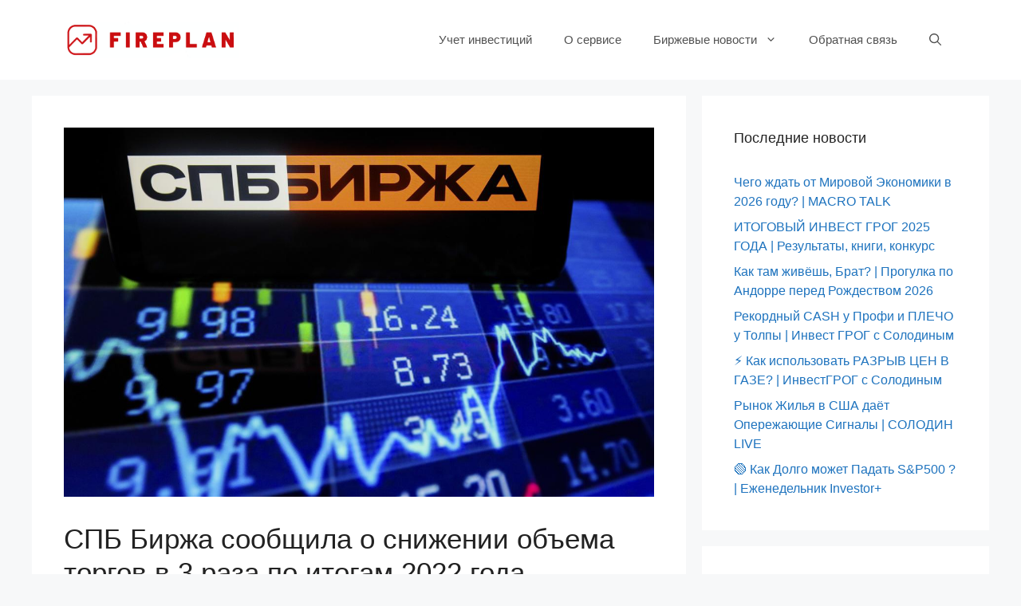

--- FILE ---
content_type: text/html; charset=UTF-8
request_url: https://fireplan.app/news/2023/01/spb-birzha-soobshhila-o-snizhenii-obema-torgov-v-3-raza-po-itogam-2022-goda/
body_size: 19661
content:
<!DOCTYPE html>
<html lang="ru-RU">
<head><meta charset="UTF-8"><script>if(navigator.userAgent.match(/MSIE|Internet Explorer/i)||navigator.userAgent.match(/Trident\/7\..*?rv:11/i)){var href=document.location.href;if(!href.match(/[?&]nowprocket/)){if(href.indexOf("?")==-1){if(href.indexOf("#")==-1){document.location.href=href+"?nowprocket=1"}else{document.location.href=href.replace("#","?nowprocket=1#")}}else{if(href.indexOf("#")==-1){document.location.href=href+"&nowprocket=1"}else{document.location.href=href.replace("#","&nowprocket=1#")}}}}</script><script>class RocketLazyLoadScripts{constructor(){this.v="1.2.4",this.triggerEvents=["keydown","mousedown","mousemove","touchmove","touchstart","touchend","wheel"],this.userEventHandler=this._triggerListener.bind(this),this.touchStartHandler=this._onTouchStart.bind(this),this.touchMoveHandler=this._onTouchMove.bind(this),this.touchEndHandler=this._onTouchEnd.bind(this),this.clickHandler=this._onClick.bind(this),this.interceptedClicks=[],window.addEventListener("pageshow",t=>{this.persisted=t.persisted}),window.addEventListener("DOMContentLoaded",()=>{this._preconnect3rdParties()}),this.delayedScripts={normal:[],async:[],defer:[]},this.trash=[],this.allJQueries=[]}_addUserInteractionListener(t){if(document.hidden){t._triggerListener();return}this.triggerEvents.forEach(e=>window.addEventListener(e,t.userEventHandler,{passive:!0})),window.addEventListener("touchstart",t.touchStartHandler,{passive:!0}),window.addEventListener("mousedown",t.touchStartHandler),document.addEventListener("visibilitychange",t.userEventHandler)}_removeUserInteractionListener(){this.triggerEvents.forEach(t=>window.removeEventListener(t,this.userEventHandler,{passive:!0})),document.removeEventListener("visibilitychange",this.userEventHandler)}_onTouchStart(t){"HTML"!==t.target.tagName&&(window.addEventListener("touchend",this.touchEndHandler),window.addEventListener("mouseup",this.touchEndHandler),window.addEventListener("touchmove",this.touchMoveHandler,{passive:!0}),window.addEventListener("mousemove",this.touchMoveHandler),t.target.addEventListener("click",this.clickHandler),this._renameDOMAttribute(t.target,"onclick","rocket-onclick"),this._pendingClickStarted())}_onTouchMove(t){window.removeEventListener("touchend",this.touchEndHandler),window.removeEventListener("mouseup",this.touchEndHandler),window.removeEventListener("touchmove",this.touchMoveHandler,{passive:!0}),window.removeEventListener("mousemove",this.touchMoveHandler),t.target.removeEventListener("click",this.clickHandler),this._renameDOMAttribute(t.target,"rocket-onclick","onclick"),this._pendingClickFinished()}_onTouchEnd(){window.removeEventListener("touchend",this.touchEndHandler),window.removeEventListener("mouseup",this.touchEndHandler),window.removeEventListener("touchmove",this.touchMoveHandler,{passive:!0}),window.removeEventListener("mousemove",this.touchMoveHandler)}_onClick(t){t.target.removeEventListener("click",this.clickHandler),this._renameDOMAttribute(t.target,"rocket-onclick","onclick"),this.interceptedClicks.push(t),t.preventDefault(),t.stopPropagation(),t.stopImmediatePropagation(),this._pendingClickFinished()}_replayClicks(){window.removeEventListener("touchstart",this.touchStartHandler,{passive:!0}),window.removeEventListener("mousedown",this.touchStartHandler),this.interceptedClicks.forEach(t=>{t.target.dispatchEvent(new MouseEvent("click",{view:t.view,bubbles:!0,cancelable:!0}))})}_waitForPendingClicks(){return new Promise(t=>{this._isClickPending?this._pendingClickFinished=t:t()})}_pendingClickStarted(){this._isClickPending=!0}_pendingClickFinished(){this._isClickPending=!1}_renameDOMAttribute(t,e,r){t.hasAttribute&&t.hasAttribute(e)&&(event.target.setAttribute(r,event.target.getAttribute(e)),event.target.removeAttribute(e))}_triggerListener(){this._removeUserInteractionListener(this),"loading"===document.readyState?document.addEventListener("DOMContentLoaded",this._loadEverythingNow.bind(this)):this._loadEverythingNow()}_preconnect3rdParties(){let t=[];document.querySelectorAll("script[type=rocketlazyloadscript][data-rocket-src]").forEach(e=>{let r=e.getAttribute("data-rocket-src");if(r&&0!==r.indexOf("data:")){0===r.indexOf("//")&&(r=location.protocol+r);try{let i=new URL(r).origin;i!==location.origin&&t.push({src:i,crossOrigin:e.crossOrigin||"module"===e.getAttribute("data-rocket-type")})}catch(n){}}}),t=[...new Map(t.map(t=>[JSON.stringify(t),t])).values()],this._batchInjectResourceHints(t,"preconnect")}async _loadEverythingNow(){this.lastBreath=Date.now(),this._delayEventListeners(),this._delayJQueryReady(this),this._handleDocumentWrite(),this._registerAllDelayedScripts(),this._preloadAllScripts(),await this._loadScriptsFromList(this.delayedScripts.normal),await this._loadScriptsFromList(this.delayedScripts.defer),await this._loadScriptsFromList(this.delayedScripts.async);try{await this._triggerDOMContentLoaded(),await this._pendingWebpackRequests(this),await this._triggerWindowLoad()}catch(t){console.error(t)}window.dispatchEvent(new Event("rocket-allScriptsLoaded")),this._waitForPendingClicks().then(()=>{this._replayClicks()}),this._emptyTrash()}_registerAllDelayedScripts(){document.querySelectorAll("script[type=rocketlazyloadscript]").forEach(t=>{t.hasAttribute("data-rocket-src")?t.hasAttribute("async")&&!1!==t.async?this.delayedScripts.async.push(t):t.hasAttribute("defer")&&!1!==t.defer||"module"===t.getAttribute("data-rocket-type")?this.delayedScripts.defer.push(t):this.delayedScripts.normal.push(t):this.delayedScripts.normal.push(t)})}async _transformScript(t){if(await this._littleBreath(),!0===t.noModule&&"noModule"in HTMLScriptElement.prototype){t.setAttribute("data-rocket-status","skipped");return}return new Promise(navigator.userAgent.indexOf("Firefox/")>0||""===navigator.vendor?e=>{let r=document.createElement("script");[...t.attributes].forEach(t=>{let e=t.nodeName;"type"!==e&&("data-rocket-type"===e&&(e="type"),"data-rocket-src"===e&&(e="src"),r.setAttribute(e,t.nodeValue))}),t.text&&(r.text=t.text),r.hasAttribute("src")?(r.addEventListener("load",e),r.addEventListener("error",e)):(r.text=t.text,e());try{t.parentNode.replaceChild(r,t)}catch(i){e()}}:e=>{function r(){t.setAttribute("data-rocket-status","failed"),e()}try{let i=t.getAttribute("data-rocket-type"),n=t.getAttribute("data-rocket-src");i?(t.type=i,t.removeAttribute("data-rocket-type")):t.removeAttribute("type"),t.addEventListener("load",function r(){t.setAttribute("data-rocket-status","executed"),e()}),t.addEventListener("error",r),n?(t.removeAttribute("data-rocket-src"),t.src=n):t.src="data:text/javascript;base64,"+window.btoa(unescape(encodeURIComponent(t.text)))}catch(s){r()}})}async _loadScriptsFromList(t){let e=t.shift();return e&&e.isConnected?(await this._transformScript(e),this._loadScriptsFromList(t)):Promise.resolve()}_preloadAllScripts(){this._batchInjectResourceHints([...this.delayedScripts.normal,...this.delayedScripts.defer,...this.delayedScripts.async],"preload")}_batchInjectResourceHints(t,e){var r=document.createDocumentFragment();t.forEach(t=>{let i=t.getAttribute&&t.getAttribute("data-rocket-src")||t.src;if(i){let n=document.createElement("link");n.href=i,n.rel=e,"preconnect"!==e&&(n.as="script"),t.getAttribute&&"module"===t.getAttribute("data-rocket-type")&&(n.crossOrigin=!0),t.crossOrigin&&(n.crossOrigin=t.crossOrigin),t.integrity&&(n.integrity=t.integrity),r.appendChild(n),this.trash.push(n)}}),document.head.appendChild(r)}_delayEventListeners(){let t={};function e(e,r){!function e(r){!t[r]&&(t[r]={originalFunctions:{add:r.addEventListener,remove:r.removeEventListener},eventsToRewrite:[]},r.addEventListener=function(){arguments[0]=i(arguments[0]),t[r].originalFunctions.add.apply(r,arguments)},r.removeEventListener=function(){arguments[0]=i(arguments[0]),t[r].originalFunctions.remove.apply(r,arguments)});function i(e){return t[r].eventsToRewrite.indexOf(e)>=0?"rocket-"+e:e}}(e),t[e].eventsToRewrite.push(r)}function r(t,e){let r=t[e];Object.defineProperty(t,e,{get:()=>r||function(){},set(i){t["rocket"+e]=r=i}})}e(document,"DOMContentLoaded"),e(window,"DOMContentLoaded"),e(window,"load"),e(window,"pageshow"),e(document,"readystatechange"),r(document,"onreadystatechange"),r(window,"onload"),r(window,"onpageshow")}_delayJQueryReady(t){let e;function r(t){return t.split(" ").map(t=>"load"===t||0===t.indexOf("load.")?"rocket-jquery-load":t).join(" ")}function i(i){if(i&&i.fn&&!t.allJQueries.includes(i)){i.fn.ready=i.fn.init.prototype.ready=function(e){return t.domReadyFired?e.bind(document)(i):document.addEventListener("rocket-DOMContentLoaded",()=>e.bind(document)(i)),i([])};let n=i.fn.on;i.fn.on=i.fn.init.prototype.on=function(){return this[0]===window&&("string"==typeof arguments[0]||arguments[0]instanceof String?arguments[0]=r(arguments[0]):"object"==typeof arguments[0]&&Object.keys(arguments[0]).forEach(t=>{let e=arguments[0][t];delete arguments[0][t],arguments[0][r(t)]=e})),n.apply(this,arguments),this},t.allJQueries.push(i)}e=i}i(window.jQuery),Object.defineProperty(window,"jQuery",{get:()=>e,set(t){i(t)}})}async _pendingWebpackRequests(t){let e=document.querySelector("script[data-webpack]");async function r(){return new Promise(t=>{e.addEventListener("load",t),e.addEventListener("error",t)})}e&&(await r(),await t._requestAnimFrame(),await t._pendingWebpackRequests(t))}async _triggerDOMContentLoaded(){this.domReadyFired=!0,await this._littleBreath(),document.dispatchEvent(new Event("rocket-DOMContentLoaded")),await this._littleBreath(),window.dispatchEvent(new Event("rocket-DOMContentLoaded")),await this._littleBreath(),document.dispatchEvent(new Event("rocket-readystatechange")),await this._littleBreath(),document.rocketonreadystatechange&&document.rocketonreadystatechange()}async _triggerWindowLoad(){await this._littleBreath(),window.dispatchEvent(new Event("rocket-load")),await this._littleBreath(),window.rocketonload&&window.rocketonload(),await this._littleBreath(),this.allJQueries.forEach(t=>t(window).trigger("rocket-jquery-load")),await this._littleBreath();let t=new Event("rocket-pageshow");t.persisted=this.persisted,window.dispatchEvent(t),await this._littleBreath(),window.rocketonpageshow&&window.rocketonpageshow({persisted:this.persisted})}_handleDocumentWrite(){let t=new Map;document.write=document.writeln=function(e){let r=document.currentScript;r||console.error("WPRocket unable to document.write this: "+e);let i=document.createRange(),n=r.parentElement,s=t.get(r);void 0===s&&(s=r.nextSibling,t.set(r,s));let a=document.createDocumentFragment();i.setStart(a,0),a.appendChild(i.createContextualFragment(e)),n.insertBefore(a,s)}}async _littleBreath(){Date.now()-this.lastBreath>45&&(await this._requestAnimFrame(),this.lastBreath=Date.now())}async _requestAnimFrame(){return document.hidden?new Promise(t=>setTimeout(t)):new Promise(t=>requestAnimationFrame(t))}_emptyTrash(){this.trash.forEach(t=>t.remove())}static run(){let t=new RocketLazyLoadScripts;t._addUserInteractionListener(t)}}RocketLazyLoadScripts.run();</script>
	
	<title>СПБ Биржа сообщила о снижении объема торгов в 3 раза по итогам 2022 года - Fireplan</title>
<meta name="viewport" content="width=device-width, initial-scale=1">
<!-- The SEO Framework Создано Сибрэ Вайэр -->
<meta name="robots" content="max-snippet:-1,max-image-preview:standard,max-video-preview:-1" />
<link rel="canonical" href="https://fireplan.app/news/2023/01/spb-birzha-soobshhila-o-snizhenii-obema-torgov-v-3-raza-po-itogam-2022-goda/" />
<meta property="og:type" content="article" />
<meta property="og:locale" content="ru_RU" />
<meta property="og:site_name" content="Fireplan" />
<meta property="og:title" content="СПБ Биржа сообщила о снижении объема торгов в 3 раза по итогам 2022 года" />
<meta property="og:url" content="https://fireplan.app/news/2023/01/spb-birzha-soobshhila-o-snizhenii-obema-torgov-v-3-raza-po-itogam-2022-goda/" />
<meta property="og:image" content="https://fireplan.app/wp-content/uploads/2023/01/756724120342550.jpg" />
<meta property="og:image:width" content="1200" />
<meta property="og:image:height" content="750" />
<meta property="og:image:alt" content="Фото: Максим Стулов / Ведомости / ТАСС" />
<meta property="article:published_time" content="2023-01-16T04:25:52+00:00" />
<meta property="article:modified_time" content="2023-01-16T04:25:52+00:00" />
<meta name="twitter:card" content="summary_large_image" />
<meta name="twitter:title" content="СПБ Биржа сообщила о снижении объема торгов в 3 раза по итогам 2022 года" />
<meta name="twitter:image" content="https://fireplan.app/wp-content/uploads/2023/01/756724120342550.jpg" />
<meta name="twitter:image:alt" content="Фото: Максим Стулов / Ведомости / ТАСС" />
<script type="application/ld+json">{"@context":"https://schema.org","@graph":[{"@type":"WebSite","@id":"https://fireplan.app/#/schema/WebSite","url":"https://fireplan.app/","name":"Fireplan","description":"Бесплатный учет инвестиций","inLanguage":"ru-RU","potentialAction":{"@type":"SearchAction","target":{"@type":"EntryPoint","urlTemplate":"https://fireplan.app/search/{search_term_string}/"},"query-input":"required name=search_term_string"},"publisher":{"@type":"Organization","@id":"https://fireplan.app/#/schema/Organization","name":"Fireplan","url":"https://fireplan.app/","logo":{"@type":"ImageObject","url":"https://fireplan.app/wp-content/uploads/2020/10/logo-proposals-logomaster_-online-logo-maker-for-your-new-business-2020-10-22-22-49-59.png","contentUrl":"https://fireplan.app/wp-content/uploads/2020/10/logo-proposals-logomaster_-online-logo-maker-for-your-new-business-2020-10-22-22-49-59.png","width":633,"height":130}}},{"@type":"WebPage","@id":"https://fireplan.app/news/2023/01/spb-birzha-soobshhila-o-snizhenii-obema-torgov-v-3-raza-po-itogam-2022-goda/","url":"https://fireplan.app/news/2023/01/spb-birzha-soobshhila-o-snizhenii-obema-torgov-v-3-raza-po-itogam-2022-goda/","name":"СПБ Биржа сообщила о снижении объема торгов в 3 раза по итогам 2022 года - Fireplan","inLanguage":"ru-RU","isPartOf":{"@id":"https://fireplan.app/#/schema/WebSite"},"breadcrumb":{"@type":"BreadcrumbList","@id":"https://fireplan.app/#/schema/BreadcrumbList","itemListElement":[{"@type":"ListItem","position":1,"item":"https://fireplan.app/","name":"Fireplan"},{"@type":"ListItem","position":2,"item":"https://fireplan.app/news/category/birzhevye-novosti/","name":"Все биржевые новости в одном месте, агрегатор финансовых новостей"},{"@type":"ListItem","position":3,"name":"СПБ Биржа сообщила о снижении объема торгов в 3 раза по итогам 2022 года"}]},"potentialAction":{"@type":"ReadAction","target":"https://fireplan.app/news/2023/01/spb-birzha-soobshhila-o-snizhenii-obema-torgov-v-3-raza-po-itogam-2022-goda/"},"datePublished":"2023-01-16T04:25:52+00:00","dateModified":"2023-01-16T04:25:52+00:00","author":{"@type":"Person","@id":"https://fireplan.app/#/schema/Person/ad8dc8a7512dc3d866df0822c828a2ed","name":"fireadmin"}}]}</script>
<!-- / The SEO Framework Создано Сибрэ Вайэр | 24.17ms meta | 0.42ms boot -->


<link rel="alternate" type="application/rss+xml" title="Fireplan &raquo; Лента" href="https://fireplan.app/feed/" />
<link rel="alternate" type="application/rss+xml" title="Fireplan &raquo; Лента комментариев" href="https://fireplan.app/comments/feed/" />
<link rel="alternate" type="application/rss+xml" title="Fireplan &raquo; Лента комментариев к &laquo;СПБ Биржа сообщила о снижении объема торгов в 3 раза по итогам 2022 года&raquo;" href="https://fireplan.app/news/2023/01/spb-birzha-soobshhila-o-snizhenii-obema-torgov-v-3-raza-po-itogam-2022-goda/feed/" />
<style>
img.wp-smiley,
img.emoji {
	display: inline !important;
	border: none !important;
	box-shadow: none !important;
	height: 1em !important;
	width: 1em !important;
	margin: 0 0.07em !important;
	vertical-align: -0.1em !important;
	background: none !important;
	padding: 0 !important;
}
</style>
	<link rel='stylesheet' id='wp-block-library-css' href='https://fireplan.app/wp-includes/css/dist/block-library/style.min.css?ver=6.2.8' media='all' />
<link rel='stylesheet' id='classic-theme-styles-css' href='https://fireplan.app/wp-includes/css/classic-themes.min.css?ver=6.2.8' media='all' />
<style id='global-styles-inline-css'>
body{--wp--preset--color--black: #000000;--wp--preset--color--cyan-bluish-gray: #abb8c3;--wp--preset--color--white: #ffffff;--wp--preset--color--pale-pink: #f78da7;--wp--preset--color--vivid-red: #cf2e2e;--wp--preset--color--luminous-vivid-orange: #ff6900;--wp--preset--color--luminous-vivid-amber: #fcb900;--wp--preset--color--light-green-cyan: #7bdcb5;--wp--preset--color--vivid-green-cyan: #00d084;--wp--preset--color--pale-cyan-blue: #8ed1fc;--wp--preset--color--vivid-cyan-blue: #0693e3;--wp--preset--color--vivid-purple: #9b51e0;--wp--preset--color--contrast: var(--contrast);--wp--preset--color--contrast-2: var(--contrast-2);--wp--preset--color--contrast-3: var(--contrast-3);--wp--preset--color--base: var(--base);--wp--preset--color--base-2: var(--base-2);--wp--preset--color--base-3: var(--base-3);--wp--preset--color--accent: var(--accent);--wp--preset--gradient--vivid-cyan-blue-to-vivid-purple: linear-gradient(135deg,rgba(6,147,227,1) 0%,rgb(155,81,224) 100%);--wp--preset--gradient--light-green-cyan-to-vivid-green-cyan: linear-gradient(135deg,rgb(122,220,180) 0%,rgb(0,208,130) 100%);--wp--preset--gradient--luminous-vivid-amber-to-luminous-vivid-orange: linear-gradient(135deg,rgba(252,185,0,1) 0%,rgba(255,105,0,1) 100%);--wp--preset--gradient--luminous-vivid-orange-to-vivid-red: linear-gradient(135deg,rgba(255,105,0,1) 0%,rgb(207,46,46) 100%);--wp--preset--gradient--very-light-gray-to-cyan-bluish-gray: linear-gradient(135deg,rgb(238,238,238) 0%,rgb(169,184,195) 100%);--wp--preset--gradient--cool-to-warm-spectrum: linear-gradient(135deg,rgb(74,234,220) 0%,rgb(151,120,209) 20%,rgb(207,42,186) 40%,rgb(238,44,130) 60%,rgb(251,105,98) 80%,rgb(254,248,76) 100%);--wp--preset--gradient--blush-light-purple: linear-gradient(135deg,rgb(255,206,236) 0%,rgb(152,150,240) 100%);--wp--preset--gradient--blush-bordeaux: linear-gradient(135deg,rgb(254,205,165) 0%,rgb(254,45,45) 50%,rgb(107,0,62) 100%);--wp--preset--gradient--luminous-dusk: linear-gradient(135deg,rgb(255,203,112) 0%,rgb(199,81,192) 50%,rgb(65,88,208) 100%);--wp--preset--gradient--pale-ocean: linear-gradient(135deg,rgb(255,245,203) 0%,rgb(182,227,212) 50%,rgb(51,167,181) 100%);--wp--preset--gradient--electric-grass: linear-gradient(135deg,rgb(202,248,128) 0%,rgb(113,206,126) 100%);--wp--preset--gradient--midnight: linear-gradient(135deg,rgb(2,3,129) 0%,rgb(40,116,252) 100%);--wp--preset--duotone--dark-grayscale: url('#wp-duotone-dark-grayscale');--wp--preset--duotone--grayscale: url('#wp-duotone-grayscale');--wp--preset--duotone--purple-yellow: url('#wp-duotone-purple-yellow');--wp--preset--duotone--blue-red: url('#wp-duotone-blue-red');--wp--preset--duotone--midnight: url('#wp-duotone-midnight');--wp--preset--duotone--magenta-yellow: url('#wp-duotone-magenta-yellow');--wp--preset--duotone--purple-green: url('#wp-duotone-purple-green');--wp--preset--duotone--blue-orange: url('#wp-duotone-blue-orange');--wp--preset--font-size--small: 13px;--wp--preset--font-size--medium: 20px;--wp--preset--font-size--large: 36px;--wp--preset--font-size--x-large: 42px;--wp--preset--spacing--20: 0.44rem;--wp--preset--spacing--30: 0.67rem;--wp--preset--spacing--40: 1rem;--wp--preset--spacing--50: 1.5rem;--wp--preset--spacing--60: 2.25rem;--wp--preset--spacing--70: 3.38rem;--wp--preset--spacing--80: 5.06rem;--wp--preset--shadow--natural: 6px 6px 9px rgba(0, 0, 0, 0.2);--wp--preset--shadow--deep: 12px 12px 50px rgba(0, 0, 0, 0.4);--wp--preset--shadow--sharp: 6px 6px 0px rgba(0, 0, 0, 0.2);--wp--preset--shadow--outlined: 6px 6px 0px -3px rgba(255, 255, 255, 1), 6px 6px rgba(0, 0, 0, 1);--wp--preset--shadow--crisp: 6px 6px 0px rgba(0, 0, 0, 1);}:where(.is-layout-flex){gap: 0.5em;}body .is-layout-flow > .alignleft{float: left;margin-inline-start: 0;margin-inline-end: 2em;}body .is-layout-flow > .alignright{float: right;margin-inline-start: 2em;margin-inline-end: 0;}body .is-layout-flow > .aligncenter{margin-left: auto !important;margin-right: auto !important;}body .is-layout-constrained > .alignleft{float: left;margin-inline-start: 0;margin-inline-end: 2em;}body .is-layout-constrained > .alignright{float: right;margin-inline-start: 2em;margin-inline-end: 0;}body .is-layout-constrained > .aligncenter{margin-left: auto !important;margin-right: auto !important;}body .is-layout-constrained > :where(:not(.alignleft):not(.alignright):not(.alignfull)){max-width: var(--wp--style--global--content-size);margin-left: auto !important;margin-right: auto !important;}body .is-layout-constrained > .alignwide{max-width: var(--wp--style--global--wide-size);}body .is-layout-flex{display: flex;}body .is-layout-flex{flex-wrap: wrap;align-items: center;}body .is-layout-flex > *{margin: 0;}:where(.wp-block-columns.is-layout-flex){gap: 2em;}.has-black-color{color: var(--wp--preset--color--black) !important;}.has-cyan-bluish-gray-color{color: var(--wp--preset--color--cyan-bluish-gray) !important;}.has-white-color{color: var(--wp--preset--color--white) !important;}.has-pale-pink-color{color: var(--wp--preset--color--pale-pink) !important;}.has-vivid-red-color{color: var(--wp--preset--color--vivid-red) !important;}.has-luminous-vivid-orange-color{color: var(--wp--preset--color--luminous-vivid-orange) !important;}.has-luminous-vivid-amber-color{color: var(--wp--preset--color--luminous-vivid-amber) !important;}.has-light-green-cyan-color{color: var(--wp--preset--color--light-green-cyan) !important;}.has-vivid-green-cyan-color{color: var(--wp--preset--color--vivid-green-cyan) !important;}.has-pale-cyan-blue-color{color: var(--wp--preset--color--pale-cyan-blue) !important;}.has-vivid-cyan-blue-color{color: var(--wp--preset--color--vivid-cyan-blue) !important;}.has-vivid-purple-color{color: var(--wp--preset--color--vivid-purple) !important;}.has-black-background-color{background-color: var(--wp--preset--color--black) !important;}.has-cyan-bluish-gray-background-color{background-color: var(--wp--preset--color--cyan-bluish-gray) !important;}.has-white-background-color{background-color: var(--wp--preset--color--white) !important;}.has-pale-pink-background-color{background-color: var(--wp--preset--color--pale-pink) !important;}.has-vivid-red-background-color{background-color: var(--wp--preset--color--vivid-red) !important;}.has-luminous-vivid-orange-background-color{background-color: var(--wp--preset--color--luminous-vivid-orange) !important;}.has-luminous-vivid-amber-background-color{background-color: var(--wp--preset--color--luminous-vivid-amber) !important;}.has-light-green-cyan-background-color{background-color: var(--wp--preset--color--light-green-cyan) !important;}.has-vivid-green-cyan-background-color{background-color: var(--wp--preset--color--vivid-green-cyan) !important;}.has-pale-cyan-blue-background-color{background-color: var(--wp--preset--color--pale-cyan-blue) !important;}.has-vivid-cyan-blue-background-color{background-color: var(--wp--preset--color--vivid-cyan-blue) !important;}.has-vivid-purple-background-color{background-color: var(--wp--preset--color--vivid-purple) !important;}.has-black-border-color{border-color: var(--wp--preset--color--black) !important;}.has-cyan-bluish-gray-border-color{border-color: var(--wp--preset--color--cyan-bluish-gray) !important;}.has-white-border-color{border-color: var(--wp--preset--color--white) !important;}.has-pale-pink-border-color{border-color: var(--wp--preset--color--pale-pink) !important;}.has-vivid-red-border-color{border-color: var(--wp--preset--color--vivid-red) !important;}.has-luminous-vivid-orange-border-color{border-color: var(--wp--preset--color--luminous-vivid-orange) !important;}.has-luminous-vivid-amber-border-color{border-color: var(--wp--preset--color--luminous-vivid-amber) !important;}.has-light-green-cyan-border-color{border-color: var(--wp--preset--color--light-green-cyan) !important;}.has-vivid-green-cyan-border-color{border-color: var(--wp--preset--color--vivid-green-cyan) !important;}.has-pale-cyan-blue-border-color{border-color: var(--wp--preset--color--pale-cyan-blue) !important;}.has-vivid-cyan-blue-border-color{border-color: var(--wp--preset--color--vivid-cyan-blue) !important;}.has-vivid-purple-border-color{border-color: var(--wp--preset--color--vivid-purple) !important;}.has-vivid-cyan-blue-to-vivid-purple-gradient-background{background: var(--wp--preset--gradient--vivid-cyan-blue-to-vivid-purple) !important;}.has-light-green-cyan-to-vivid-green-cyan-gradient-background{background: var(--wp--preset--gradient--light-green-cyan-to-vivid-green-cyan) !important;}.has-luminous-vivid-amber-to-luminous-vivid-orange-gradient-background{background: var(--wp--preset--gradient--luminous-vivid-amber-to-luminous-vivid-orange) !important;}.has-luminous-vivid-orange-to-vivid-red-gradient-background{background: var(--wp--preset--gradient--luminous-vivid-orange-to-vivid-red) !important;}.has-very-light-gray-to-cyan-bluish-gray-gradient-background{background: var(--wp--preset--gradient--very-light-gray-to-cyan-bluish-gray) !important;}.has-cool-to-warm-spectrum-gradient-background{background: var(--wp--preset--gradient--cool-to-warm-spectrum) !important;}.has-blush-light-purple-gradient-background{background: var(--wp--preset--gradient--blush-light-purple) !important;}.has-blush-bordeaux-gradient-background{background: var(--wp--preset--gradient--blush-bordeaux) !important;}.has-luminous-dusk-gradient-background{background: var(--wp--preset--gradient--luminous-dusk) !important;}.has-pale-ocean-gradient-background{background: var(--wp--preset--gradient--pale-ocean) !important;}.has-electric-grass-gradient-background{background: var(--wp--preset--gradient--electric-grass) !important;}.has-midnight-gradient-background{background: var(--wp--preset--gradient--midnight) !important;}.has-small-font-size{font-size: var(--wp--preset--font-size--small) !important;}.has-medium-font-size{font-size: var(--wp--preset--font-size--medium) !important;}.has-large-font-size{font-size: var(--wp--preset--font-size--large) !important;}.has-x-large-font-size{font-size: var(--wp--preset--font-size--x-large) !important;}
.wp-block-navigation a:where(:not(.wp-element-button)){color: inherit;}
:where(.wp-block-columns.is-layout-flex){gap: 2em;}
.wp-block-pullquote{font-size: 1.5em;line-height: 1.6;}
</style>
<link rel='stylesheet' id='mihdan-lite-youtube-embed-css' href='https://fireplan.app/wp-content/plugins/mihdan-lite-youtube-embed/assets/dist/css/frontend.css?ver=1.6.11' media='all' />
<link rel='stylesheet' id='spt-plugin-style-css' href='https://fireplan.app/wp-content/plugins/stock-portfolio-tracker/assets/dist/scheme-blue.css?ver=1.1.0' media='all' />
<link rel='stylesheet' id='yvtwp-frontend-css' href='https://fireplan.app/wp-content/plugins/youtube-videos-to-wordpress-posts/resources/css/yvtwp-frontend.css?ver=6.2.8' media='all' />
<link rel='stylesheet' id='fireplan-css-css' href='https://fireplan.app/wp-content/themes/fireplan/assets/css/build.min.css?ver=1605552229' media='all' />
<link rel='stylesheet' id='generate-comments-css' href='https://fireplan.app/wp-content/themes/generatepress/assets/css/components/comments.min.css?ver=3.3.1' media='all' />
<link rel='stylesheet' id='generate-style-css' href='https://fireplan.app/wp-content/themes/generatepress/assets/css/main.min.css?ver=3.3.1' media='all' />
<style id='generate-style-inline-css'>
@media (max-width:768px){}
.is-right-sidebar{width:30%;}.is-left-sidebar{width:30%;}.site-content .content-area{width:70%;}@media (max-width: 768px){.main-navigation .menu-toggle,.sidebar-nav-mobile:not(#sticky-placeholder){display:block;}.main-navigation ul,.gen-sidebar-nav,.main-navigation:not(.slideout-navigation):not(.toggled) .main-nav > ul,.has-inline-mobile-toggle #site-navigation .inside-navigation > *:not(.navigation-search):not(.main-nav){display:none;}.nav-align-right .inside-navigation,.nav-align-center .inside-navigation{justify-content:space-between;}.has-inline-mobile-toggle .mobile-menu-control-wrapper{display:flex;flex-wrap:wrap;}.has-inline-mobile-toggle .inside-header{flex-direction:row;text-align:left;flex-wrap:wrap;}.has-inline-mobile-toggle .header-widget,.has-inline-mobile-toggle #site-navigation{flex-basis:100%;}.nav-float-left .has-inline-mobile-toggle #site-navigation{order:10;}}
</style>
<link rel='stylesheet' id='generatepress-dynamic-css' href='https://fireplan.app/wp-content/uploads/generatepress/style.min.css?ver=1699127105' media='all' />
<link rel='stylesheet' id='generate-child-css' href='https://fireplan.app/wp-content/themes/fireplan/style.css?ver=1605551466' media='all' />
<link rel='stylesheet' id='generate-blog-css' href='https://fireplan.app/wp-content/plugins/gp-premium/blog/functions/css/style.min.css?ver=2.3.2' media='all' />
<link rel='stylesheet' id='generate-navigation-branding-css' href='https://fireplan.app/wp-content/plugins/gp-premium/menu-plus/functions/css/navigation-branding-flex.min.css?ver=2.3.2' media='all' />
<style id='generate-navigation-branding-inline-css'>
.main-navigation.has-branding .inside-navigation.grid-container, .main-navigation.has-branding.grid-container .inside-navigation:not(.grid-container){padding:0px 40px 0px 40px;}.main-navigation.has-branding:not(.grid-container) .inside-navigation:not(.grid-container) .navigation-branding{margin-left:10px;}.main-navigation .sticky-navigation-logo, .main-navigation.navigation-stick .site-logo:not(.mobile-header-logo){display:none;}.main-navigation.navigation-stick .sticky-navigation-logo{display:block;}.navigation-branding img, .site-logo.mobile-header-logo img{height:60px;width:auto;}.navigation-branding .main-title{line-height:60px;}@media (max-width: 768px){.main-navigation.has-branding.nav-align-center .menu-bar-items, .main-navigation.has-sticky-branding.navigation-stick.nav-align-center .menu-bar-items{margin-left:auto;}.navigation-branding{margin-right:auto;margin-left:10px;}.navigation-branding .main-title, .mobile-header-navigation .site-logo{margin-left:10px;}.main-navigation.has-branding .inside-navigation.grid-container{padding:0px;}}
</style>
<script type="rocketlazyloadscript" data-rocket-src='https://fireplan.app/wp-includes/js/jquery/jquery.min.js?ver=3.6.4' id='jquery-core-js'></script>
<link rel="https://api.w.org/" href="https://fireplan.app/wp-json/" /><link rel="alternate" type="application/json" href="https://fireplan.app/wp-json/wp/v2/posts/323866" /><link rel="EditURI" type="application/rsd+xml" title="RSD" href="https://fireplan.app/xmlrpc.php?rsd" />
<link rel="wlwmanifest" type="application/wlwmanifest+xml" href="https://fireplan.app/wp-includes/wlwmanifest.xml" />
<link rel="alternate" type="application/json+oembed" href="https://fireplan.app/wp-json/oembed/1.0/embed?url=https%3A%2F%2Ffireplan.app%2Fnews%2F2023%2F01%2Fspb-birzha-soobshhila-o-snizhenii-obema-torgov-v-3-raza-po-itogam-2022-goda%2F" />
<link rel="alternate" type="text/xml+oembed" href="https://fireplan.app/wp-json/oembed/1.0/embed?url=https%3A%2F%2Ffireplan.app%2Fnews%2F2023%2F01%2Fspb-birzha-soobshhila-o-snizhenii-obema-torgov-v-3-raza-po-itogam-2022-goda%2F&#038;format=xml" />
<link rel="pingback" href="https://fireplan.app/xmlrpc.php">
<link rel="icon" href="https://fireplan.app/wp-content/uploads/2020/10/logo-proposals-logomaster_-online-logo-maker-for-your-new-business-2020-10-22-22-49-59-2.png" sizes="32x32" />
<link rel="icon" href="https://fireplan.app/wp-content/uploads/2020/10/logo-proposals-logomaster_-online-logo-maker-for-your-new-business-2020-10-22-22-49-59-2.png" sizes="192x192" />
<link rel="apple-touch-icon" href="https://fireplan.app/wp-content/uploads/2020/10/logo-proposals-logomaster_-online-logo-maker-for-your-new-business-2020-10-22-22-49-59-2.png" />
<meta name="msapplication-TileImage" content="https://fireplan.app/wp-content/uploads/2020/10/logo-proposals-logomaster_-online-logo-maker-for-your-new-business-2020-10-22-22-49-59-2.png" />
</head>

<body class="post-template-default single single-post postid-323866 single-format-standard wp-custom-logo wp-embed-responsive post-image-above-header post-image-aligned-center sticky-menu-slide sticky-enabled both-sticky-menu right-sidebar nav-float-right separate-containers nav-search-enabled header-aligned-left dropdown-hover featured-image-active" itemtype="https://schema.org/Blog" itemscope>

	<svg xmlns="http://www.w3.org/2000/svg" viewBox="0 0 0 0" width="0" height="0" focusable="false" role="none" style="visibility: hidden; position: absolute; left: -9999px; overflow: hidden;" ><defs><filter id="wp-duotone-dark-grayscale"><feColorMatrix color-interpolation-filters="sRGB" type="matrix" values=" .299 .587 .114 0 0 .299 .587 .114 0 0 .299 .587 .114 0 0 .299 .587 .114 0 0 " /><feComponentTransfer color-interpolation-filters="sRGB" ><feFuncR type="table" tableValues="0 0.49803921568627" /><feFuncG type="table" tableValues="0 0.49803921568627" /><feFuncB type="table" tableValues="0 0.49803921568627" /><feFuncA type="table" tableValues="1 1" /></feComponentTransfer><feComposite in2="SourceGraphic" operator="in" /></filter></defs></svg><svg xmlns="http://www.w3.org/2000/svg" viewBox="0 0 0 0" width="0" height="0" focusable="false" role="none" style="visibility: hidden; position: absolute; left: -9999px; overflow: hidden;" ><defs><filter id="wp-duotone-grayscale"><feColorMatrix color-interpolation-filters="sRGB" type="matrix" values=" .299 .587 .114 0 0 .299 .587 .114 0 0 .299 .587 .114 0 0 .299 .587 .114 0 0 " /><feComponentTransfer color-interpolation-filters="sRGB" ><feFuncR type="table" tableValues="0 1" /><feFuncG type="table" tableValues="0 1" /><feFuncB type="table" tableValues="0 1" /><feFuncA type="table" tableValues="1 1" /></feComponentTransfer><feComposite in2="SourceGraphic" operator="in" /></filter></defs></svg><svg xmlns="http://www.w3.org/2000/svg" viewBox="0 0 0 0" width="0" height="0" focusable="false" role="none" style="visibility: hidden; position: absolute; left: -9999px; overflow: hidden;" ><defs><filter id="wp-duotone-purple-yellow"><feColorMatrix color-interpolation-filters="sRGB" type="matrix" values=" .299 .587 .114 0 0 .299 .587 .114 0 0 .299 .587 .114 0 0 .299 .587 .114 0 0 " /><feComponentTransfer color-interpolation-filters="sRGB" ><feFuncR type="table" tableValues="0.54901960784314 0.98823529411765" /><feFuncG type="table" tableValues="0 1" /><feFuncB type="table" tableValues="0.71764705882353 0.25490196078431" /><feFuncA type="table" tableValues="1 1" /></feComponentTransfer><feComposite in2="SourceGraphic" operator="in" /></filter></defs></svg><svg xmlns="http://www.w3.org/2000/svg" viewBox="0 0 0 0" width="0" height="0" focusable="false" role="none" style="visibility: hidden; position: absolute; left: -9999px; overflow: hidden;" ><defs><filter id="wp-duotone-blue-red"><feColorMatrix color-interpolation-filters="sRGB" type="matrix" values=" .299 .587 .114 0 0 .299 .587 .114 0 0 .299 .587 .114 0 0 .299 .587 .114 0 0 " /><feComponentTransfer color-interpolation-filters="sRGB" ><feFuncR type="table" tableValues="0 1" /><feFuncG type="table" tableValues="0 0.27843137254902" /><feFuncB type="table" tableValues="0.5921568627451 0.27843137254902" /><feFuncA type="table" tableValues="1 1" /></feComponentTransfer><feComposite in2="SourceGraphic" operator="in" /></filter></defs></svg><svg xmlns="http://www.w3.org/2000/svg" viewBox="0 0 0 0" width="0" height="0" focusable="false" role="none" style="visibility: hidden; position: absolute; left: -9999px; overflow: hidden;" ><defs><filter id="wp-duotone-midnight"><feColorMatrix color-interpolation-filters="sRGB" type="matrix" values=" .299 .587 .114 0 0 .299 .587 .114 0 0 .299 .587 .114 0 0 .299 .587 .114 0 0 " /><feComponentTransfer color-interpolation-filters="sRGB" ><feFuncR type="table" tableValues="0 0" /><feFuncG type="table" tableValues="0 0.64705882352941" /><feFuncB type="table" tableValues="0 1" /><feFuncA type="table" tableValues="1 1" /></feComponentTransfer><feComposite in2="SourceGraphic" operator="in" /></filter></defs></svg><svg xmlns="http://www.w3.org/2000/svg" viewBox="0 0 0 0" width="0" height="0" focusable="false" role="none" style="visibility: hidden; position: absolute; left: -9999px; overflow: hidden;" ><defs><filter id="wp-duotone-magenta-yellow"><feColorMatrix color-interpolation-filters="sRGB" type="matrix" values=" .299 .587 .114 0 0 .299 .587 .114 0 0 .299 .587 .114 0 0 .299 .587 .114 0 0 " /><feComponentTransfer color-interpolation-filters="sRGB" ><feFuncR type="table" tableValues="0.78039215686275 1" /><feFuncG type="table" tableValues="0 0.94901960784314" /><feFuncB type="table" tableValues="0.35294117647059 0.47058823529412" /><feFuncA type="table" tableValues="1 1" /></feComponentTransfer><feComposite in2="SourceGraphic" operator="in" /></filter></defs></svg><svg xmlns="http://www.w3.org/2000/svg" viewBox="0 0 0 0" width="0" height="0" focusable="false" role="none" style="visibility: hidden; position: absolute; left: -9999px; overflow: hidden;" ><defs><filter id="wp-duotone-purple-green"><feColorMatrix color-interpolation-filters="sRGB" type="matrix" values=" .299 .587 .114 0 0 .299 .587 .114 0 0 .299 .587 .114 0 0 .299 .587 .114 0 0 " /><feComponentTransfer color-interpolation-filters="sRGB" ><feFuncR type="table" tableValues="0.65098039215686 0.40392156862745" /><feFuncG type="table" tableValues="0 1" /><feFuncB type="table" tableValues="0.44705882352941 0.4" /><feFuncA type="table" tableValues="1 1" /></feComponentTransfer><feComposite in2="SourceGraphic" operator="in" /></filter></defs></svg><svg xmlns="http://www.w3.org/2000/svg" viewBox="0 0 0 0" width="0" height="0" focusable="false" role="none" style="visibility: hidden; position: absolute; left: -9999px; overflow: hidden;" ><defs><filter id="wp-duotone-blue-orange"><feColorMatrix color-interpolation-filters="sRGB" type="matrix" values=" .299 .587 .114 0 0 .299 .587 .114 0 0 .299 .587 .114 0 0 .299 .587 .114 0 0 " /><feComponentTransfer color-interpolation-filters="sRGB" ><feFuncR type="table" tableValues="0.098039215686275 1" /><feFuncG type="table" tableValues="0 0.66274509803922" /><feFuncB type="table" tableValues="0.84705882352941 0.41960784313725" /><feFuncA type="table" tableValues="1 1" /></feComponentTransfer><feComposite in2="SourceGraphic" operator="in" /></filter></defs></svg><a class="screen-reader-text skip-link" href="#content" title="Перейти к содержимому">Перейти к содержимому</a>		<header class="site-header has-inline-mobile-toggle" id="masthead" aria-label="Сайт"  itemtype="https://schema.org/WPHeader" itemscope>
			<div class="inside-header grid-container">
				<div class="site-logo">
					<a href="https://fireplan.app/" rel="home">
						<img  class="header-image is-logo-image" alt="Fireplan" src="https://fireplan.app/wp-content/uploads/2020/10/logo-proposals-logomaster_-online-logo-maker-for-your-new-business-2020-10-22-22-49-59.png" width="633" height="130" />
					</a>
				</div>	<nav class="main-navigation mobile-menu-control-wrapper" id="mobile-menu-control-wrapper" aria-label="Мобильный переключатель">
		<div class="menu-bar-items"><span class="menu-bar-item search-item"><a aria-label="Открыть строку поиска" href="#"><span class="gp-icon icon-search"><svg viewBox="0 0 512 512" aria-hidden="true" xmlns="http://www.w3.org/2000/svg" width="1em" height="1em"><path fill-rule="evenodd" clip-rule="evenodd" d="M208 48c-88.366 0-160 71.634-160 160s71.634 160 160 160 160-71.634 160-160S296.366 48 208 48zM0 208C0 93.125 93.125 0 208 0s208 93.125 208 208c0 48.741-16.765 93.566-44.843 129.024l133.826 134.018c9.366 9.379 9.355 24.575-.025 33.941-9.379 9.366-24.575 9.355-33.941-.025L337.238 370.987C301.747 399.167 256.839 416 208 416 93.125 416 0 322.875 0 208z" /></svg><svg viewBox="0 0 512 512" aria-hidden="true" xmlns="http://www.w3.org/2000/svg" width="1em" height="1em"><path d="M71.029 71.029c9.373-9.372 24.569-9.372 33.942 0L256 222.059l151.029-151.03c9.373-9.372 24.569-9.372 33.942 0 9.372 9.373 9.372 24.569 0 33.942L289.941 256l151.03 151.029c9.372 9.373 9.372 24.569 0 33.942-9.373 9.372-24.569 9.372-33.942 0L256 289.941l-151.029 151.03c-9.373 9.372-24.569 9.372-33.942 0-9.372-9.373-9.372-24.569 0-33.942L222.059 256 71.029 104.971c-9.372-9.373-9.372-24.569 0-33.942z" /></svg></span></a></span></div>		<button data-nav="site-navigation" class="menu-toggle" aria-controls="primary-menu" aria-expanded="false">
			<span class="gp-icon icon-menu-bars"><svg viewBox="0 0 512 512" aria-hidden="true" xmlns="http://www.w3.org/2000/svg" width="1em" height="1em"><path d="M0 96c0-13.255 10.745-24 24-24h464c13.255 0 24 10.745 24 24s-10.745 24-24 24H24c-13.255 0-24-10.745-24-24zm0 160c0-13.255 10.745-24 24-24h464c13.255 0 24 10.745 24 24s-10.745 24-24 24H24c-13.255 0-24-10.745-24-24zm0 160c0-13.255 10.745-24 24-24h464c13.255 0 24 10.745 24 24s-10.745 24-24 24H24c-13.255 0-24-10.745-24-24z" /></svg><svg viewBox="0 0 512 512" aria-hidden="true" xmlns="http://www.w3.org/2000/svg" width="1em" height="1em"><path d="M71.029 71.029c9.373-9.372 24.569-9.372 33.942 0L256 222.059l151.029-151.03c9.373-9.372 24.569-9.372 33.942 0 9.372 9.373 9.372 24.569 0 33.942L289.941 256l151.03 151.029c9.372 9.373 9.372 24.569 0 33.942-9.373 9.372-24.569 9.372-33.942 0L256 289.941l-151.029 151.03c-9.373 9.372-24.569 9.372-33.942 0-9.372-9.373-9.372-24.569 0-33.942L222.059 256 71.029 104.971c-9.372-9.373-9.372-24.569 0-33.942z" /></svg></span><span class="screen-reader-text">Меню</span>		</button>
	</nav>
			<nav class="auto-hide-sticky has-sticky-branding main-navigation has-menu-bar-items sub-menu-right" id="site-navigation" aria-label="Основной"  itemtype="https://schema.org/SiteNavigationElement" itemscope>
			<div class="inside-navigation grid-container">
				<div class="navigation-branding"><div class="sticky-navigation-logo">
					<a href="https://fireplan.app/" title="Fireplan" rel="home">
						<img src="https://fireplan.app/wp-content/uploads/2020/10/logo-proposals-logomaster_-online-logo-maker-for-your-new-business-2020-10-22-22-49-59.png" class="is-logo-image" alt="Fireplan" width="633" height="130" />
					</a>
				</div></div><form method="get" class="search-form navigation-search" action="https://fireplan.app/">
					<input type="search" class="search-field" value="" name="s" title="Поиск" />
				</form>				<button class="menu-toggle" aria-controls="primary-menu" aria-expanded="false">
					<span class="gp-icon icon-menu-bars"><svg viewBox="0 0 512 512" aria-hidden="true" xmlns="http://www.w3.org/2000/svg" width="1em" height="1em"><path d="M0 96c0-13.255 10.745-24 24-24h464c13.255 0 24 10.745 24 24s-10.745 24-24 24H24c-13.255 0-24-10.745-24-24zm0 160c0-13.255 10.745-24 24-24h464c13.255 0 24 10.745 24 24s-10.745 24-24 24H24c-13.255 0-24-10.745-24-24zm0 160c0-13.255 10.745-24 24-24h464c13.255 0 24 10.745 24 24s-10.745 24-24 24H24c-13.255 0-24-10.745-24-24z" /></svg><svg viewBox="0 0 512 512" aria-hidden="true" xmlns="http://www.w3.org/2000/svg" width="1em" height="1em"><path d="M71.029 71.029c9.373-9.372 24.569-9.372 33.942 0L256 222.059l151.029-151.03c9.373-9.372 24.569-9.372 33.942 0 9.372 9.373 9.372 24.569 0 33.942L289.941 256l151.03 151.029c9.372 9.373 9.372 24.569 0 33.942-9.373 9.372-24.569 9.372-33.942 0L256 289.941l-151.029 151.03c-9.373 9.372-24.569 9.372-33.942 0-9.372-9.373-9.372-24.569 0-33.942L222.059 256 71.029 104.971c-9.372-9.373-9.372-24.569 0-33.942z" /></svg></span><span class="screen-reader-text">Меню</span>				</button>
				<div id="primary-menu" class="main-nav"><ul id="menu-glavnoe-menyu" class=" menu sf-menu"><li id="menu-item-51" class="menu-item menu-item-type-post_type menu-item-object-page menu-item-51"><a href="https://fireplan.app/my-portfolio/">Учет инвестиций</a></li>
<li id="menu-item-52" class="menu-item menu-item-type-post_type menu-item-object-page menu-item-52"><a href="https://fireplan.app/about/">О сервисе</a></li>
<li id="menu-item-7824" class="menu-item menu-item-type-custom menu-item-object-custom menu-item-home menu-item-has-children menu-item-7824"><a href="https://fireplan.app/">Биржевые новости<span role="presentation" class="dropdown-menu-toggle"><span class="gp-icon icon-arrow"><svg viewBox="0 0 330 512" aria-hidden="true" xmlns="http://www.w3.org/2000/svg" width="1em" height="1em"><path d="M305.913 197.085c0 2.266-1.133 4.815-2.833 6.514L171.087 335.593c-1.7 1.7-4.249 2.832-6.515 2.832s-4.815-1.133-6.515-2.832L26.064 203.599c-1.7-1.7-2.832-4.248-2.832-6.514s1.132-4.816 2.832-6.515l14.162-14.163c1.7-1.699 3.966-2.832 6.515-2.832 2.266 0 4.815 1.133 6.515 2.832l111.316 111.317 111.316-111.317c1.7-1.699 4.249-2.832 6.515-2.832s4.815 1.133 6.515 2.832l14.162 14.163c1.7 1.7 2.833 4.249 2.833 6.515z" /></svg></span></span></a>
<ul class="sub-menu">
	<li id="menu-item-6523" class="menu-item menu-item-type-post_type menu-item-object-page menu-item-6523"><a href="https://fireplan.app/news/stocks/">Новости по тикерам</a></li>
	<li id="menu-item-6527" class="menu-item menu-item-type-post_type menu-item-object-page menu-item-6527"><a href="https://fireplan.app/news/countries/">Новости по странам</a></li>
	<li id="menu-item-7521" class="menu-item menu-item-type-taxonomy menu-item-object-category menu-item-7521"><a href="https://fireplan.app/news/category/video/">Видео про инвестиции</a></li>
</ul>
</li>
<li id="menu-item-53" class="menu-item menu-item-type-post_type menu-item-object-page menu-item-53"><a href="https://fireplan.app/obratnaya-svyaz/">Обратная связь</a></li>
</ul></div><div class="menu-bar-items"><span class="menu-bar-item search-item"><a aria-label="Открыть строку поиска" href="#"><span class="gp-icon icon-search"><svg viewBox="0 0 512 512" aria-hidden="true" xmlns="http://www.w3.org/2000/svg" width="1em" height="1em"><path fill-rule="evenodd" clip-rule="evenodd" d="M208 48c-88.366 0-160 71.634-160 160s71.634 160 160 160 160-71.634 160-160S296.366 48 208 48zM0 208C0 93.125 93.125 0 208 0s208 93.125 208 208c0 48.741-16.765 93.566-44.843 129.024l133.826 134.018c9.366 9.379 9.355 24.575-.025 33.941-9.379 9.366-24.575 9.355-33.941-.025L337.238 370.987C301.747 399.167 256.839 416 208 416 93.125 416 0 322.875 0 208z" /></svg><svg viewBox="0 0 512 512" aria-hidden="true" xmlns="http://www.w3.org/2000/svg" width="1em" height="1em"><path d="M71.029 71.029c9.373-9.372 24.569-9.372 33.942 0L256 222.059l151.029-151.03c9.373-9.372 24.569-9.372 33.942 0 9.372 9.373 9.372 24.569 0 33.942L289.941 256l151.03 151.029c9.372 9.373 9.372 24.569 0 33.942-9.373 9.372-24.569 9.372-33.942 0L256 289.941l-151.029 151.03c-9.373 9.372-24.569 9.372-33.942 0-9.372-9.373-9.372-24.569 0-33.942L222.059 256 71.029 104.971c-9.372-9.373-9.372-24.569 0-33.942z" /></svg></span></a></span></div>			</div>
		</nav>
					</div>
		</header>
		
	<div class="site grid-container container hfeed" id="page">
				<div class="site-content" id="content">
			
	<div class="content-area" id="primary">
		<main class="site-main" id="main">
			
<article id="post-323866" class="post-323866 post type-post status-publish format-standard has-post-thumbnail hentry category-birzhevye-novosti tag-etf tag-banki countries-kitaj countries-rossiya stocks-aapl stocks-amd stocks-amzn stocks-ba stocks-ccl stocks-f stocks-goog stocks-googl stocks-mrna stocks-msft infinite-scroll-item" itemtype="https://schema.org/CreativeWork" itemscope>
	<div class="inside-article">
		<div class="featured-image  page-header-image-single ">
				<img width="1200" height="750" src="https://fireplan.app/wp-content/uploads/2023/01/756724120342550.jpg" class="attachment-full size-full" alt="Фото: Максим Стулов / Ведомости / ТАСС" decoding="async" itemprop="image" srcset="https://fireplan.app/wp-content/uploads/2023/01/756724120342550.jpg 1200w, https://fireplan.app/wp-content/uploads/2023/01/756724120342550-300x188.jpg 300w, https://fireplan.app/wp-content/uploads/2023/01/756724120342550-1024x640.jpg 1024w, https://fireplan.app/wp-content/uploads/2023/01/756724120342550-768x480.jpg 768w" sizes="(max-width: 1200px) 100vw, 1200px" />
			</div>			<header class="entry-header" aria-label="Содержимое">
				<h1 class="entry-title" itemprop="headline">СПБ Биржа сообщила о снижении объема торгов в 3 раза по итогам 2022 года</h1>		<div class="entry-meta">
			<span class="posted-on"><time class="entry-date published" datetime="2023-01-16T07:25:52+03:00" itemprop="datePublished">16.01.2023</time></span> 		</div>
					</header>
			
		<div class="entry-content" itemprop="text">
			<div class="article__text article__text_free js-article-text">
<div class="article__text__overview"><span>Несмотря на снижение объема торгов, СПБ Биржа намерена завершить 2022 год с прибылью. Акции площадки отреагировали на данные ростом на 12%</span></div>
<p>Объем торгов иностранными ценными бумагами на СПБ Бирже по итогам 2022 года упал в 3,2 раза по сравнению с 2021 годом — с $393,43 млрд до $122,19 млрд. В то же время СПБ <a href="https://quote.rbc.ru/news/article/63c4f8159a7947bc2756b1a3" class="dictionary-term js-tooltip-trigger" data-tooltip-id="63c5113b689dc"><b>Биржа</b> </a> намерена завершить 2022 год с прибылью. Об этом площадка <a target="_blank" href="https://spbexchange.ru/ru/about/news.aspx?bid=25&amp;news=31718" rel="noopener">сообщила</a> на своем сайте.</p>
<p>«На снижение объема торгов повлияла блокировка части активов СПБ Банка и его клиентов, хранящихся в НРД, в отношении которого были введены ограничительные меры ЕС, а также введенное Банком России ограничение для неквалифицированных инвесторов на сделки с ценными бумагами компаний из недружественных юрисдикций», — пояснила СПБ Биржа в пресс-релизе.</p>
<div class="fox-tail" data-role="fox-tail" data-type="video" data-unit="native_video_in_text"><a href="http://www.adv.rbc.ru" rel="noreferrer noopener" target="_blank" class="banner__container__link"><span class="banner__container__border"><span class="banner__container__info"><span class="banner__container__color">www.adv.rbc.ru</span></span></span></a></div>
<p>Среднедневное количество сделок в 2022 году составило 456,02 тыс. против 1,38 млн годом ранее. Среднемесячный объем торгов за 2022 год <a target="_blank" href="https://spbexchange.ru/ru/about/news.aspx?bid=25&amp;news=31718" rel="noopener">составил</a> $10,18 млрд, а среднедневной объем — $0,49 млрд.</p>
<p>При этом число счетов с позициями по <a href="https://quote.rbc.ru/news/article/63c4f8159a7947bc2756b1a3" class="dictionary-term js-tooltip-trigger" data-tooltip-id="63c5113b687d4"><b>ценным бумагам</b> </a> за 2022 год увеличилось на 11,05% и составило 1,78 млн. В 2021 году их было 1,6 млн. Однако количество активных счетов сократилось на 76,41%, до 191,33 тыс.</p>
<p>Согласно итогам 2022 года, доля 20 лучших ценных бумаг по объему торгов составила 48,45% (48,53% по итогам 2021 года), а на долю топ-50 пришлось 61,84% (62,68% по итогам 2021 года). В топ-20 иностранных акций по объему торгов на СПБ Бирже в 2022 году вошли:</p>
<ol>
<li><a target="_blank" href="https://quote.rbc.ru/ticker/177779" rel="noopener">Tesla</a> (14,77% от общего объема торгов в 2022 году);</li>
<li><a target="_blank" href="https://quote.rbc.ru/ticker/177758" rel="noopener">NVIDIA</a> (4,98%);</li>
<li><a target="_blank" href="https://quote.rbc.ru/ticker/338675" rel="noopener">Alibaba</a> (3,54%);</li>
<li><a target="_blank" href="https://quote.rbc.ru/ticker/177174" rel="noopener">Apple</a> (2,98%);</li>
<li><a target="_blank" href="https://quote.rbc.ru/ticker/325739" rel="noopener">Coinbase</a> (2,85%);</li>
<li><a target="_blank" href="https://quote.rbc.ru/ticker/177224" rel="noopener">Advanced Micro Devices</a> (2,27%);</li>
<li>Meta Platforms* (1,94%);</li>
<li><a target="_blank" href="https://quote.rbc.ru/ticker/177231" rel="noopener">Amazon</a> (1,65%);</li>
<li><a target="_blank" href="https://quote.rbc.ru/ticker/177750" rel="noopener">Microsoft</a> (1,59%);</li>
<li><a target="_blank" href="https://quote.rbc.ru/ticker/177754" rel="noopener">Netflix</a> (1,5%);</li>
<li><a target="_blank" href="https://quote.rbc.ru/ticker/177363" rel="noopener">Carnival</a> (1,46%);</li>
<li><a target="_blank" href="https://quote.rbc.ru/ticker/309590" rel="noopener">Moderna</a> (1,16%);</li>
<li><a target="_blank" href="https://quote.rbc.ru/ticker/177619" rel="noopener">Ford</a> (1,15%);</li>
<li><a target="_blank" href="https://quote.rbc.ru/ticker/320487" rel="noopener">MicroStrategy</a> (1,08%);</li>
<li><a target="_blank" href="https://quote.rbc.ru/ticker/306109" rel="noopener">Virgin Galactic</a> (1,07%);</li>
<li><a target="_blank" href="https://quote.rbc.ru/ticker/196783" rel="noopener">Occidental Petroleum</a> (1,01%);</li>
<li><a target="_blank" href="https://quote.rbc.ru/ticker/177768" rel="noopener">PayPal</a> (0,99%);</li>
<li><a target="_blank" href="https://quote.rbc.ru/ticker/177775" rel="noopener">Block</a> (0,89%);</li>
<li><a target="_blank" href="https://quote.rbc.ru/ticker/177297" rel="noopener">Boeing</a> (0,88%);</li>
<li><a target="_blank" href="https://quote.rbc.ru/ticker/177723" rel="noopener">Alphabet</a> (0,69%).</li>
</ol>
<p><em>*Meta Platforms — признана в России экстремистской и запрещена.</em></p>
<p>Совокупный объем торгов гонконгскими ценными бумагами в период с июня по декабрь прошлого года составил 3,78 млрд гонконгских долларов ($484,10 млн). Всего за этот период было заключено 802,43 тыс. сделок, а количество активных счетов инвесторов составило 61,50 тыс.</p>
<p>В 2023 году СПБ Биржа планирует допустить к торгам 25 <a href="https://quote.rbc.ru/news/article/63c4f8159a7947bc2756b1a3" class="dictionary-term js-tooltip-trigger" data-tooltip-id="63c5113b66d43"><b>ETF</b> </a> в гонконгских долларах и юанях с листингом в Гонконге и не менее 500 гонконгских ценных бумаг.</p>
<p>В 2022 году Банк России <a target="_blank" href="https://quote.rbc.ru/news/article/62d7c9e79a794756d9c75539" rel="noopener">ограничил</a> операции с иностранными бумагами для неквалифицированных инвесторов на фоне рисков блокировки иностранных активов из-за введения западных санкций. После вступления в силу закона об ограничениях СПБ Биржа расширила линейку китайских и гонконгских акций. В результате общее число акций региона, доступных инвесторам, увеличилось до 79 бумаг.</p>
</div>
		</div>

				<footer class="entry-meta" aria-label="Мета записи">
			<span class="cat-links"><span class="gp-icon icon-categories"><svg viewBox="0 0 512 512" aria-hidden="true" xmlns="http://www.w3.org/2000/svg" width="1em" height="1em"><path d="M0 112c0-26.51 21.49-48 48-48h110.014a48 48 0 0143.592 27.907l12.349 26.791A16 16 0 00228.486 128H464c26.51 0 48 21.49 48 48v224c0 26.51-21.49 48-48 48H48c-26.51 0-48-21.49-48-48V112z" /></svg></span><span class="screen-reader-text">Рубрики </span><a href="https://fireplan.app/news/category/birzhevye-novosti/" rel="category tag">Биржевые новости</a></span> <span class="tags-links"><span class="gp-icon icon-tags"><svg viewBox="0 0 512 512" aria-hidden="true" xmlns="http://www.w3.org/2000/svg" width="1em" height="1em"><path d="M20 39.5c-8.836 0-16 7.163-16 16v176c0 4.243 1.686 8.313 4.687 11.314l224 224c6.248 6.248 16.378 6.248 22.626 0l176-176c6.244-6.244 6.25-16.364.013-22.615l-223.5-224A15.999 15.999 0 00196.5 39.5H20zm56 96c0-13.255 10.745-24 24-24s24 10.745 24 24-10.745 24-24 24-24-10.745-24-24z"/><path d="M259.515 43.015c4.686-4.687 12.284-4.687 16.97 0l228 228c4.686 4.686 4.686 12.284 0 16.97l-180 180c-4.686 4.687-12.284 4.687-16.97 0-4.686-4.686-4.686-12.284 0-16.97L479.029 279.5 259.515 59.985c-4.686-4.686-4.686-12.284 0-16.97z" /></svg></span><span class="screen-reader-text">Метки </span><a href="https://fireplan.app/topics/etf/" rel="tag">ETF</a>, <a href="https://fireplan.app/topics/banki/" rel="tag">Банки</a></span> 		</footer>
		<footer class="entry-meta fireplan-meta"><div class="taxonomy">Тикеры: <a href="https://fireplan.app/news/stocks/aapl/" rel="tag">AAPL</a>, <a href="https://fireplan.app/news/stocks/amd/" rel="tag">AMD</a>, <a href="https://fireplan.app/news/stocks/amzn/" rel="tag">AMZN</a>, <a href="https://fireplan.app/news/stocks/ba/" rel="tag">BA</a>, <a href="https://fireplan.app/news/stocks/ccl/" rel="tag">CCL</a>, <a href="https://fireplan.app/news/stocks/f/" rel="tag">F</a>, <a href="https://fireplan.app/news/stocks/goog/" rel="tag">GOOG</a>, <a href="https://fireplan.app/news/stocks/googl/" rel="tag">GOOGL</a>, <a href="https://fireplan.app/news/stocks/mrna/" rel="tag">MRNA</a>, <a href="https://fireplan.app/news/stocks/msft/" rel="tag">MSFT</a></div><div class="taxonomy">Страны: <a href="https://fireplan.app/news/countries/kitaj/" rel="tag">Китай</a>, <a href="https://fireplan.app/news/countries/rossiya/" rel="tag">Россия</a></div></footer>	</div>
</article>

			<div class="comments-area">
				<div id="comments">

		<div id="respond" class="comment-respond">
		<h3 id="reply-title" class="comment-reply-title">Оставьте комментарий <small><a rel="nofollow" id="cancel-comment-reply-link" href="/news/2023/01/spb-birzha-soobshhila-o-snizhenii-obema-torgov-v-3-raza-po-itogam-2022-goda/#respond" style="display:none;">Отменить ответ</a></small></h3><form action="https://fireplan.app/wp-comments-post.php" method="post" id="commentform" class="comment-form" novalidate><p class="comment-form-comment"><label for="comment" class="screen-reader-text">Комментарий</label><textarea id="comment" name="comment" cols="45" rows="8" required></textarea></p><label for="author" class="screen-reader-text">Имя</label><input placeholder="Имя *" id="author" name="author" type="text" value="" size="30" required />
<label for="email" class="screen-reader-text">Email</label><input placeholder="Email *" id="email" name="email" type="email" value="" size="30" required />
<label for="url" class="screen-reader-text">Сайт</label><input placeholder="Сайт" id="url" name="url" type="url" value="" size="30" />
<p class="form-submit"><input name="submit" type="submit" id="submit" class="submit" value="Комментировать" /> <input type='hidden' name='comment_post_ID' value='323866' id='comment_post_ID' />
<input type='hidden' name='comment_parent' id='comment_parent' value='0' />
</p><p style="display: none;"><input type="hidden" id="akismet_comment_nonce" name="akismet_comment_nonce" value="fd741c3766" /></p><p style="display: none !important;" class="akismet-fields-container" data-prefix="ak_"><label>&#916;<textarea name="ak_hp_textarea" cols="45" rows="8" maxlength="100"></textarea></label><input type="hidden" id="ak_js_1" name="ak_js" value="72"/><script type="rocketlazyloadscript">document.getElementById( "ak_js_1" ).setAttribute( "value", ( new Date() ).getTime() );</script></p></form>	</div><!-- #respond -->
	
</div><!-- #comments -->
			</div>

					</main>
	</div>

	<div class="widget-area sidebar is-right-sidebar" id="right-sidebar">
	<div class="inside-right-sidebar">
		
		<aside id="recent-posts-3" class="widget inner-padding widget_recent_entries">
		<h2 class="widget-title">Последние новости</h2>
		<ul>
											<li>
					<a href="https://fireplan.app/news/2026/01/chego-zhdat-ot-mirovoj-ekonomiki-v-2026-godu-macro-talk/">Чего ждать от Мировой Экономики в 2026 году? | MACRO TALK</a>
									</li>
											<li>
					<a href="https://fireplan.app/news/2026/01/itogovyj-invest-grog-2025-goda-rezultaty-knigi-konkurs/">ИТОГОВЫЙ ИНВЕСТ ГРОГ 2025 ГОДА | Результаты, книги, конкурс</a>
									</li>
											<li>
					<a href="https://fireplan.app/news/2025/12/kak-tam-zhivyosh-brat-progulka-po-andorre-pered-rozhdestvom-2026/">Как там живёшь, Брат? | Прогулка по Андорре перед Рождеством 2026</a>
									</li>
											<li>
					<a href="https://fireplan.app/news/2025/12/rekordnyj-cash-u-profi-i-plecho-u-tolpy-invest-grog-s-solodinym/">Рекордный CASH у Профи и ПЛЕЧО у Толпы | Инвест ГРОГ с Солодиным</a>
									</li>
											<li>
					<a href="https://fireplan.app/news/2025/12/%e2%9a%a1%ef%b8%8f-kak-ispolzovat-razryv-czen-v-gaze-investgrog-s-solodinym/">⚡️ Как использовать РАЗРЫВ ЦЕН В ГАЗЕ? | ИнвестГРОГ с Солодиным</a>
									</li>
											<li>
					<a href="https://fireplan.app/news/2025/11/rynok-zhilya-v-ssha-dayot-operezhayushhie-signaly-solodin-live/">Рынок Жилья в США даёт Опережающие Сигналы | СОЛОДИН LIVE</a>
									</li>
											<li>
					<a href="https://fireplan.app/news/2025/11/%f0%9f%9f%a2-kak-dolgo-mozhet-padat-sp500-ezhenedelnik-investor/">🟢 Как Долго может Падать S&amp;P500 ? | Еженедельник Investor+</a>
									</li>
					</ul>

		</aside><aside id="custom_html-2" class="widget_text widget inner-padding widget_custom_html"><h2 class="widget-title">Курсы валют</h2><div class="textwidget custom-html-widget"><script type="rocketlazyloadscript" data-rocket-src='//informer.finversia.ru/adminapi/configpage/js/Check.js'></script><iframe style='width:450px; height:370px; border:none; overflow:hidden;' src='//informer.finversia.ru/widgetsws/TableMini.aspx?rowsID=52,20,23,56&lang=RU'></iframe></div></aside>	</div>
</div>

	</div>
</div>


<div class="site-footer">
			<footer class="site-info" aria-label="Сайт"  itemtype="https://schema.org/WPFooter" itemscope>
			<div class="inside-site-info grid-container">
								<div class="copyright-bar">
					<span class="copyright">&copy; 2026 Fireplan</span> &bull; Создано с помощью <a href="https://generatepress.com" itemprop="url">GeneratePress</a>				</div>
			</div>
		</footer>
		</div>

<a title="Прокрутка вверх" aria-label="Прокрутка вверх" rel="nofollow" href="#" class="generate-back-to-top" data-scroll-speed="400" data-start-scroll="300">
					<span class="gp-icon icon-arrow-up"><svg viewBox="0 0 330 512" aria-hidden="true" xmlns="http://www.w3.org/2000/svg" width="1em" height="1em" fill-rule="evenodd" clip-rule="evenodd" stroke-linejoin="round" stroke-miterlimit="1.414"><path d="M305.863 314.916c0 2.266-1.133 4.815-2.832 6.514l-14.157 14.163c-1.699 1.7-3.964 2.832-6.513 2.832-2.265 0-4.813-1.133-6.512-2.832L164.572 224.276 53.295 335.593c-1.699 1.7-4.247 2.832-6.512 2.832-2.265 0-4.814-1.133-6.513-2.832L26.113 321.43c-1.699-1.7-2.831-4.248-2.831-6.514s1.132-4.816 2.831-6.515L158.06 176.408c1.699-1.7 4.247-2.833 6.512-2.833 2.265 0 4.814 1.133 6.513 2.833L303.03 308.4c1.7 1.7 2.832 4.249 2.832 6.515z" fill-rule="nonzero" /></svg></span>
				</a><script type="rocketlazyloadscript">
window.replainSettings = { id: 'c889057c-d61f-40bd-9f16-9d435f76e1b8' };
(function(u){var s=document.createElement('script');s.type='text/javascript';s.async=true;s.src=u;
var x=document.getElementsByTagName('script')[0];x.parentNode.insertBefore(s,x);
})('https://widget.replain.cc/dist/client.js');
</script><script type="rocketlazyloadscript" id="generate-a11y">!function(){"use strict";if("querySelector"in document&&"addEventListener"in window){var e=document.body;e.addEventListener("mousedown",function(){e.classList.add("using-mouse")}),e.addEventListener("keydown",function(){e.classList.remove("using-mouse")})}}();</script><script type="rocketlazyloadscript" data-rocket-src='https://fireplan.app/wp-content/plugins/gp-premium/menu-plus/functions/js/sticky.min.js?ver=2.3.2' id='generate-sticky-js'></script>
<script id='generate-smooth-scroll-js-extra'>
var smooth = {"elements":[".smooth-scroll","li.smooth-scroll a"],"duration":"800"};
</script>
<script type="rocketlazyloadscript" data-rocket-src='https://fireplan.app/wp-content/plugins/gp-premium/general/js/smooth-scroll.min.js?ver=2.3.2' id='generate-smooth-scroll-js'></script>
<script type="rocketlazyloadscript" data-rocket-src='https://fireplan.app/wp-content/plugins/mihdan-lite-youtube-embed/assets/dist/js/frontend.js?ver=1.6.11' id='mihdan-lite-youtube-embed-js'></script>
<script type="rocketlazyloadscript" data-rocket-src='https://fireplan.app/wp-content/plugins/mihdan-lite-youtube-embed/assets/dist/js/lozad.js?ver=1.6.11' id='mihdan-lozad-js'></script>
<script type="rocketlazyloadscript" id='mihdan-lozad-js-after'>
const observer = lozad( '.mihdan-lozad', { threshold: 0.1, enableAutoReload: true }); observer.observe();
</script>
<script id='spt-plugin-main-js-extra'>
var StockPortfolioTracker = {"id":"stock-portfolio-tracker","code":"spt","pluginUrl":"https:\/\/fireplan.app\/wp-content\/plugins\/stock-portfolio-tracker","ajaxUrl":"https:\/\/fireplan.app\/wp-admin\/admin-ajax.php","ajaxMethod":"post","ajaxNonce":"5d72540483","color":"blue","locale":"en_US","thousandsSeparator":",","decimalSeparator":".","firebase":{"apiKey":"AIzaSyC7_i1orxSP1OJvFbsIS_qrWdrRq6T7pnw","appId":"ptracker-a4a2d","senderId":"875397872391","auth":true},"text":{"number_b":"b","number_k":"k","number_m":"m","number_t":"b","Are you sure you want to delete this portfolio and all related data?":"\u0412\u044b \u0443\u0432\u0435\u0440\u0435\u043d\u044b \u0447\u0442\u043e \u0445\u043e\u0442\u0438\u0442\u0435 \u0443\u0434\u0430\u043b\u0438\u0442\u044c \u044d\u0442\u043e\u0442 \u043f\u043e\u0440\u0442\u0444\u0435\u043b\u044c \u0438 \u0432\u0441\u0435 \u0435\u0433\u043e \u0434\u0430\u043d\u043d\u044b\u0435?","Are you sure you want to delete this transaction?":"\u0412\u044b \u0443\u0432\u0435\u0440\u0435\u043d\u044b \u0447\u0442\u043e \u0445\u043e\u0442\u0438\u0442\u0435 \u0443\u0434\u0430\u043b\u0438\u0442\u044c \u044d\u0442\u0443 \u0441\u0434\u0435\u043b\u043a\u0443?","Asset":"\u0422\u0438\u043a\u0435\u0440","Asset with the greatest total P\/L":"\u0410\u043a\u0442\u0438\u0432 \u0441 \u043b\u0443\u0447\u0448\u0438\u043c \u0440\u0435\u0437\u0443\u043b\u044c\u0442\u0430\u0442\u043e\u043c","Asset with the lowest total P\/L":"\u0410\u043a\u0442\u0438\u0432 \u0441 \u043d\u0430\u0438\u0445\u0443\u0434\u0448\u0438\u043c \u0440\u0435\u0437\u0443\u043b\u044c\u0442\u0430\u0442\u043e\u043c","Best":"\u041b\u0443\u0447\u0448\u0438\u0439","By investment":"\u041f\u043e \u0430\u043a\u0442\u0438\u0432\u0430\u043c","By market value":"\u041f\u043e \u0440\u044b\u043d\u043e\u0447\u043d\u043e\u0439 \u0441\u0442\u043e\u0438\u043c\u043e\u0441\u0442\u0438","Cancel":"\u041e\u0442\u043c\u0435\u043d\u0430","Close transaction":"\u0417\u0430\u043a\u0440\u044b\u0442\u044c \u0441\u0434\u0435\u043b\u043a\u0443","Closed":"\u0417\u0430\u043a\u0440\u044b\u0442\u044b\u0435","Composition":"\u0421\u043e\u0441\u0442\u0430\u0432 \u043f\u043e\u0440\u0442\u0444\u0435\u043b\u044f","Copy":"\u041a\u043e\u043f\u0438\u0440\u043e\u0432\u0430\u0442\u044c","Cost":"\u0421\u0442\u043e\u0438\u043c\u043e\u0441\u0442\u044c \u0432\u0445\u043e\u0434\u0430","Create":"\u0421\u043e\u0437\u0434\u0430\u0442\u044c","Create portfolio":"\u0421\u043e\u0437\u0434\u0430\u0442\u044c \u043f\u043e\u0440\u0442\u0444\u0435\u043b\u044c","Create transaction":"\u0414\u043e\u0431\u0430\u0432\u0438\u0442\u044c \u0441\u0434\u0435\u043b\u043a\u0443","Currency":"\u0412\u0430\u043b\u044e\u0442\u0430","Date":"\u0414\u0430\u0442\u0430","Delete":"\u0423\u0434\u0430\u043b\u0438\u0442\u044c","Delete transaction":"\u0423\u0434\u0430\u043b\u0438\u0442\u044c \u0441\u0434\u0435\u043b\u043a\u0443","Description":"\u041e\u043f\u0438\u0441\u0430\u043d\u0438\u0435","Disable sharing":"\u0412\u044b\u043a\u043b\u044e\u0447\u0438\u0442\u044c \u043e\u0431\u0449\u0438\u0439 \u0434\u043e\u0441\u0442\u0443\u043f","Edit":"\u0420\u0435\u0434\u0430\u043a\u0442\u0438\u0440\u043e\u0432\u0430\u0442\u044c","Edit portfolio":"\u0420\u0435\u0434\u0430\u043a\u0442\u0438\u0440\u043e\u0432\u0430\u0442\u044c \u043f\u043e\u0440\u0442\u0444\u0435\u043b\u044c","Edit transaction":"\u0420\u0435\u0434\u0430\u043a\u0442\u0438\u0440\u043e\u0432\u0430\u0442\u044c \u0441\u0434\u0435\u043b\u043a\u0443","Email":"Email","Error":"Error","Get shareable link":"\u041f\u043e\u043b\u0443\u0447\u0438\u0442\u044c \u0441\u0441\u044b\u043b\u043a\u0443 \u0434\u043b\u044f \u043e\u0431\u0449\u0435\u0433\u043e \u0434\u043e\u0441\u0442\u0443\u043f\u0430","Home page":"\u0413\u043b\u0430\u0432\u043d\u0430\u044f","Incognito":"\u0418\u043d\u043a\u043e\u0433\u043d\u0438\u0442\u043e (\u0431\u0435\u0437 \u0440\u0435\u0433\u0438\u0441\u0442\u0440\u0430\u0446\u0438\u0438)","Investment":"\u0418\u043d\u0432\u0435\u0441\u0442\u0438\u0440\u043e\u0432\u0430\u043d\u043e","Log in":"\u0412\u043e\u0439\u0442\u0438","Log out":"\u0412\u044b\u0439\u0442\u0438","Market Value":"\u041e\u0431\u0449\u0430\u044f \u0441\u0442\u043e\u0438\u043c\u043e\u0441\u0442\u044c \u0430\u043a\u0442\u0438\u0432\u043e\u0432","Market value":"\u0422\u0435\u043a\u0443\u0449\u0430\u044f \u0441\u0442\u043e\u0438\u043c\u043e\u0441\u0442\u044c","Max historical market value of the portfolio":"\u041c\u0430\u043a\u0441\u0438\u043c\u0430\u043b\u044c\u043d\u0430\u044f \u0441\u0442\u043e\u0438\u043c\u043e\u0441\u0442\u044c \u043f\u043e\u0440\u0442\u0444\u0435\u043b\u044f \u0437\u0430 \u0432\u0441\u0435 \u0432\u0440\u0435\u043c\u044f","Max value":"\u041c\u0430\u043a\u0441\u0438\u043c\u0443\u043c","Menu":"\u041c\u0435\u043d\u044e","Min historical market value of the portfolio":"\u041c\u0438\u043d\u0438\u043c\u0430\u043b\u044c\u043d\u0430\u044f \u0441\u0442\u043e\u0438\u043c\u043e\u0441\u0442\u044c \u043f\u043e\u0440\u0442\u0444\u0435\u043b\u044f \u0437\u0430 \u0432\u0441\u0435 \u0432\u0440\u0435\u043c\u044f","Min value":"\u041c\u0438\u043d\u0438\u043c\u0443\u043c","New portfolio":"\u041d\u043e\u0432\u044b\u0439 \u043f\u043e\u0440\u0442\u0444\u0435\u043b\u044c","New transaction":"\u041d\u043e\u0432\u0430\u044f \u0441\u0434\u0435\u043b\u043a\u0430","No closed transactions":"\u0417\u0430\u043a\u0440\u044b\u0442\u044b\u0445 \u0441\u0434\u0435\u043b\u043e\u043a \u043d\u0435\u0442","No open transactions":"\u041e\u0442\u043a\u0440\u044b\u0442\u044b\u0445 \u0441\u0434\u0435\u043b\u043e\u043a \u043d\u0435\u0442","No portfolios":"\u041d\u0435\u0442 \u043f\u043e\u0440\u0442\u0444\u0435\u043b\u0435\u0439","No transactions":"\u041d\u0435\u0442 \u0441\u0434\u0435\u043b\u043e\u043a","Nothing is found":"\u041d\u0438\u0447\u0435\u0433\u043e \u043d\u0435 \u043d\u0430\u0439\u0434\u0435\u043d\u043e","Open":"\u041e\u0442\u043a\u0440\u044b\u0442\u044b\u0435","Other people will be able to view your portfolio using the link below.":"\u041b\u044e\u0431\u043e\u0439 \u0447\u0435\u043b\u043e\u0432\u0435\u043a \u0441\u043c\u043e\u0436\u0435\u0442 \u043f\u0440\u043e\u0441\u043c\u0430\u0442\u0440\u0438\u0432\u0430\u0442\u044c \u044d\u0442\u043e\u0442 \u043f\u043e\u0440\u0442\u0444\u0435\u043b\u044c \u043f\u043e \u0441\u0441\u044b\u043b\u043a\u0435","P\/L":"P\/L","P\/L %":"P\/L %","Password":"\u041f\u0430\u0440\u043e\u043b\u044c","Performance":"\u0421\u0442\u0430\u0442\u0438\u0441\u0442\u0438\u043a\u0430","Portfolio sharing":"\u041e\u0431\u0449\u0438\u0439 \u0434\u043e\u0441\u0442\u0443\u043f \u043a \u043f\u043e\u0440\u0442\u0444\u0435\u043b\u044e","Portfolios":"\u041f\u043e\u0440\u0442\u0444\u0435\u043b\u0438","Price":"\u0422\u0435\u043a\u0443\u0449\u0430\u044f \u0446\u0435\u043d\u0430","Purchase Date":"\u0414\u0430\u0442\u0430 \u0432\u0445\u043e\u0434\u0430","Purchase Price":"\u0426\u0435\u043d\u0430 \u0432\u0445\u043e\u0434\u0430","Quantity":"\u041a\u043e\u043b\u0438\u0447\u0435\u0441\u0442\u0432\u043e","ROI":"ROI","Real-time valuation and analytics":"\u0417\u0430\u0432\u043e\u0434\u0438\u0442\u0435 \u0441\u0434\u0435\u043b\u043a\u0438, \u0430\u043d\u0430\u043b\u0438\u0437\u0438\u0440\u0443\u0439\u0442\u0435 \u0441\u0442\u0430\u0442\u0438\u0441\u0442\u0438\u043a\u0443, \u0441\u043b\u0435\u0434\u0438\u0442\u0435 \u0437\u0430 \u043f\u043e\u0440\u0442\u0444\u0435\u043b\u044f\u043c\u0438. \u0411\u0435\u0441\u043f\u043b\u0430\u0442\u043d\u043e.","Realized P\/L":"P\/L","Reset password":"\u0421\u0431\u0440\u043e\u0441\u0438\u0442\u044c \u043f\u0430\u0440\u043e\u043b\u044c","Return":"\u041f\u0440\u0438\u0431\u044b\u043b\u044c","Return on investment":"\u0412\u043e\u0437\u0432\u0440\u0430\u0442 \u043d\u0430 \u0438\u043d\u0432\u0435\u0441\u0442\u0438\u0446\u0438\u0438","Save":"\u0421\u043e\u0445\u0440\u0430\u043d\u0438\u0442\u044c","Sell Date":"\u0414\u0430\u0442\u0430 \u0432\u044b\u0445\u043e\u0434\u0430","Sell Price":"\u0426\u0435\u043d\u0430 \u0432\u044b\u0445\u043e\u0434\u0430","Sell asset (close transaction)":"\u041f\u0440\u043e\u0434\u0430\u0442\u044c (\u0437\u0430\u043a\u0440\u044b\u0442\u044c \u0441\u0434\u0435\u043b\u043a\u0443)","Share":"\u041f\u043e\u0434\u0435\u043b\u0438\u0442\u044c\u0441\u044f","Sign up":"\u0420\u0435\u0433\u0438\u0441\u0442\u0440\u0430\u0446\u0438\u044f","Something is wrong":"\u0427\u0442\u043e-\u0442\u043e \u043f\u043e\u0448\u043b\u043e \u043d\u0435 \u0442\u0430\u043a","Standard deviation of daily portfolio returns":"\u0421\u0440\u0435\u0434\u043d\u0435\u043a\u0432\u0430\u0434\u0440\u0430\u0442\u0438\u0447\u0435\u0441\u043a\u043e\u0435 \u043e\u0442\u043a\u043b\u043e\u043d\u0435\u043d\u0438\u0435 \u0435\u0436\u0435\u0434\u043d\u0435\u0432\u043d\u043e\u0439 \u043e\u0442\u0434\u0430\u0447\u0438 \u043e\u0442 \u0438\u043d\u0432\u0435\u0441\u0442\u0438\u0446\u0438\u0439","Start by adding a transaction":"\u041d\u0430\u0447\u043d\u0438\u0442\u0435, \u0434\u043e\u0431\u0430\u0432\u0438\u0432 \u043d\u043e\u0432\u0443\u044e \u0441\u0434\u0435\u043b\u043a\u0443","Start by creating one":"\u041d\u0430\u0447\u043d\u0438\u0442\u0435 \u0441 \u0441\u043e\u0437\u0434\u0430\u043d\u0438\u044f \u043d\u043e\u0432\u043e\u0433\u043e","Stock Portfolio Tracker":"\u041f\u0440\u043e\u0441\u0442\u043e\u0439 \u0443\u0447\u0435\u0442 \u0438\u043d\u0432\u0435\u0441\u0442\u0438\u0446\u0438\u0439","Submit":"\u041e\u0442\u043f\u0440\u0430\u0432\u0438\u0442\u044c","Summary":"\u041e\u0431\u0437\u043e\u0440","This portfolio is private.":"\u042d\u0442\u043e\u0442 \u043f\u043e\u0440\u0442\u0444\u0435\u043b\u044c \u0437\u0430\u043a\u0440\u044b\u0442 \u0434\u043b\u044f \u043f\u0440\u043e\u0441\u043c\u043e\u0442\u0440\u0430.","Title":"\u041d\u0430\u0437\u0432\u0430\u043d\u0438\u0435","Total Market Value":"\u041e\u0431\u0449\u0430\u044f \u0440\u044b\u043d\u043e\u0447\u043d\u0430\u044f \u0441\u0442\u043e\u0438\u043c\u043e\u0441\u0442\u044c","Total P\/L":"\u0418\u0442\u043e\u0433\u043e\u0432\u044b\u0439 P\/L","Total cost":"\u041e\u0431\u0449\u0430\u044f \u0441\u0442\u043e\u0438\u043c\u043e\u0441\u0442\u044c","Total value of investment in a particular asset":"\u0412\u0441\u0435\u0433\u043e \u0438\u043d\u0432\u0435\u0441\u0442\u0438\u0446\u0438\u0439 \u0432 \u044d\u0442\u043e\u0442 \u0430\u043a\u0442\u0438\u0432","Transactions":"\u0421\u0434\u0435\u043b\u043a\u0438","Unrealized P\/L":"\u0411\u0443\u043c\u0430\u0436\u043d\u044b\u0439 P\/L","View":"\u041f\u043e\u0441\u043c\u043e\u0442\u0440\u0435\u0442\u044c","Volatility":"\u0412\u043e\u043b\u0430\u0442\u0438\u043b\u044c\u043d\u043e\u0441\u0442\u044c","Worst":"\u0425\u0443\u0434\u0448\u0438\u0439","You can sell up to {0} {1}":"\u0412\u044b \u043c\u043e\u0436\u0435\u0442\u0435 \u043f\u0440\u043e\u0434\u0430\u0442\u044c \u0434\u043e {0} {1}"}};
</script>
<script type="rocketlazyloadscript" data-rocket-src='https://fireplan.app/wp-content/plugins/stock-portfolio-tracker/assets/dist/app.js?ver=1.1.0' id='spt-plugin-main-js'></script>
<script type="rocketlazyloadscript" id='rocket-browser-checker-js-after'>
"use strict";var _createClass=function(){function defineProperties(target,props){for(var i=0;i<props.length;i++){var descriptor=props[i];descriptor.enumerable=descriptor.enumerable||!1,descriptor.configurable=!0,"value"in descriptor&&(descriptor.writable=!0),Object.defineProperty(target,descriptor.key,descriptor)}}return function(Constructor,protoProps,staticProps){return protoProps&&defineProperties(Constructor.prototype,protoProps),staticProps&&defineProperties(Constructor,staticProps),Constructor}}();function _classCallCheck(instance,Constructor){if(!(instance instanceof Constructor))throw new TypeError("Cannot call a class as a function")}var RocketBrowserCompatibilityChecker=function(){function RocketBrowserCompatibilityChecker(options){_classCallCheck(this,RocketBrowserCompatibilityChecker),this.passiveSupported=!1,this._checkPassiveOption(this),this.options=!!this.passiveSupported&&options}return _createClass(RocketBrowserCompatibilityChecker,[{key:"_checkPassiveOption",value:function(self){try{var options={get passive(){return!(self.passiveSupported=!0)}};window.addEventListener("test",null,options),window.removeEventListener("test",null,options)}catch(err){self.passiveSupported=!1}}},{key:"initRequestIdleCallback",value:function(){!1 in window&&(window.requestIdleCallback=function(cb){var start=Date.now();return setTimeout(function(){cb({didTimeout:!1,timeRemaining:function(){return Math.max(0,50-(Date.now()-start))}})},1)}),!1 in window&&(window.cancelIdleCallback=function(id){return clearTimeout(id)})}},{key:"isDataSaverModeOn",value:function(){return"connection"in navigator&&!0===navigator.connection.saveData}},{key:"supportsLinkPrefetch",value:function(){var elem=document.createElement("link");return elem.relList&&elem.relList.supports&&elem.relList.supports("prefetch")&&window.IntersectionObserver&&"isIntersecting"in IntersectionObserverEntry.prototype}},{key:"isSlowConnection",value:function(){return"connection"in navigator&&"effectiveType"in navigator.connection&&("2g"===navigator.connection.effectiveType||"slow-2g"===navigator.connection.effectiveType)}}]),RocketBrowserCompatibilityChecker}();
</script>
<script id='rocket-preload-links-js-extra'>
var RocketPreloadLinksConfig = {"excludeUris":"\/(?:.+\/)?feed(?:\/(?:.+\/?)?)?$|\/(?:.+\/)?embed\/|\/(index.php\/)?(.*)wp-json(\/.*|$)|\/refer\/|\/go\/|\/recommend\/|\/recommends\/","usesTrailingSlash":"1","imageExt":"jpg|jpeg|gif|png|tiff|bmp|webp|avif|pdf|doc|docx|xls|xlsx|php","fileExt":"jpg|jpeg|gif|png|tiff|bmp|webp|avif|pdf|doc|docx|xls|xlsx|php|html|htm","siteUrl":"https:\/\/fireplan.app","onHoverDelay":"100","rateThrottle":"3"};
</script>
<script type="rocketlazyloadscript" id='rocket-preload-links-js-after'>
(function() {
"use strict";var r="function"==typeof Symbol&&"symbol"==typeof Symbol.iterator?function(e){return typeof e}:function(e){return e&&"function"==typeof Symbol&&e.constructor===Symbol&&e!==Symbol.prototype?"symbol":typeof e},e=function(){function i(e,t){for(var n=0;n<t.length;n++){var i=t[n];i.enumerable=i.enumerable||!1,i.configurable=!0,"value"in i&&(i.writable=!0),Object.defineProperty(e,i.key,i)}}return function(e,t,n){return t&&i(e.prototype,t),n&&i(e,n),e}}();function i(e,t){if(!(e instanceof t))throw new TypeError("Cannot call a class as a function")}var t=function(){function n(e,t){i(this,n),this.browser=e,this.config=t,this.options=this.browser.options,this.prefetched=new Set,this.eventTime=null,this.threshold=1111,this.numOnHover=0}return e(n,[{key:"init",value:function(){!this.browser.supportsLinkPrefetch()||this.browser.isDataSaverModeOn()||this.browser.isSlowConnection()||(this.regex={excludeUris:RegExp(this.config.excludeUris,"i"),images:RegExp(".("+this.config.imageExt+")$","i"),fileExt:RegExp(".("+this.config.fileExt+")$","i")},this._initListeners(this))}},{key:"_initListeners",value:function(e){-1<this.config.onHoverDelay&&document.addEventListener("mouseover",e.listener.bind(e),e.listenerOptions),document.addEventListener("mousedown",e.listener.bind(e),e.listenerOptions),document.addEventListener("touchstart",e.listener.bind(e),e.listenerOptions)}},{key:"listener",value:function(e){var t=e.target.closest("a"),n=this._prepareUrl(t);if(null!==n)switch(e.type){case"mousedown":case"touchstart":this._addPrefetchLink(n);break;case"mouseover":this._earlyPrefetch(t,n,"mouseout")}}},{key:"_earlyPrefetch",value:function(t,e,n){var i=this,r=setTimeout(function(){if(r=null,0===i.numOnHover)setTimeout(function(){return i.numOnHover=0},1e3);else if(i.numOnHover>i.config.rateThrottle)return;i.numOnHover++,i._addPrefetchLink(e)},this.config.onHoverDelay);t.addEventListener(n,function e(){t.removeEventListener(n,e,{passive:!0}),null!==r&&(clearTimeout(r),r=null)},{passive:!0})}},{key:"_addPrefetchLink",value:function(i){return this.prefetched.add(i.href),new Promise(function(e,t){var n=document.createElement("link");n.rel="prefetch",n.href=i.href,n.onload=e,n.onerror=t,document.head.appendChild(n)}).catch(function(){})}},{key:"_prepareUrl",value:function(e){if(null===e||"object"!==(void 0===e?"undefined":r(e))||!1 in e||-1===["http:","https:"].indexOf(e.protocol))return null;var t=e.href.substring(0,this.config.siteUrl.length),n=this._getPathname(e.href,t),i={original:e.href,protocol:e.protocol,origin:t,pathname:n,href:t+n};return this._isLinkOk(i)?i:null}},{key:"_getPathname",value:function(e,t){var n=t?e.substring(this.config.siteUrl.length):e;return n.startsWith("/")||(n="/"+n),this._shouldAddTrailingSlash(n)?n+"/":n}},{key:"_shouldAddTrailingSlash",value:function(e){return this.config.usesTrailingSlash&&!e.endsWith("/")&&!this.regex.fileExt.test(e)}},{key:"_isLinkOk",value:function(e){return null!==e&&"object"===(void 0===e?"undefined":r(e))&&(!this.prefetched.has(e.href)&&e.origin===this.config.siteUrl&&-1===e.href.indexOf("?")&&-1===e.href.indexOf("#")&&!this.regex.excludeUris.test(e.href)&&!this.regex.images.test(e.href))}}],[{key:"run",value:function(){"undefined"!=typeof RocketPreloadLinksConfig&&new n(new RocketBrowserCompatibilityChecker({capture:!0,passive:!0}),RocketPreloadLinksConfig).init()}}]),n}();t.run();
}());
</script>
<!--[if lte IE 11]>
<script src='https://fireplan.app/wp-content/themes/generatepress/assets/js/classList.min.js?ver=3.3.1' id='generate-classlist-js'></script>
<![endif]-->
<script id='generate-menu-js-extra'>
var generatepressMenu = {"toggleOpenedSubMenus":"1","openSubMenuLabel":"\u041e\u0442\u043a\u0440\u044b\u0442\u044c \u043f\u043e\u0434\u043c\u0435\u043d\u044e","closeSubMenuLabel":"\u0417\u0430\u043a\u0440\u044b\u0442\u044c \u043f\u043e\u0434\u043c\u0435\u043d\u044e"};
</script>
<script type="rocketlazyloadscript" data-rocket-src='https://fireplan.app/wp-content/themes/generatepress/assets/js/menu.min.js?ver=3.3.1' id='generate-menu-js'></script>
<script id='generate-navigation-search-js-extra'>
var generatepressNavSearch = {"open":"\u041e\u0442\u043a\u0440\u044b\u0442\u044c \u0441\u0442\u0440\u043e\u043a\u0443 \u043f\u043e\u0438\u0441\u043a\u0430","close":"\u0417\u0430\u043a\u0440\u044b\u0442\u044c \u043f\u0430\u043d\u0435\u043b\u044c \u043f\u043e\u0438\u0441\u043a\u0430"};
</script>
<script type="rocketlazyloadscript" data-rocket-src='https://fireplan.app/wp-content/themes/generatepress/assets/js/navigation-search.min.js?ver=3.3.1' id='generate-navigation-search-js'></script>
<script id='generate-back-to-top-js-extra'>
var generatepressBackToTop = {"smooth":"1"};
</script>
<script type="rocketlazyloadscript" data-rocket-src='https://fireplan.app/wp-content/themes/generatepress/assets/js/back-to-top.min.js?ver=3.3.1' id='generate-back-to-top-js'></script>
<script type="rocketlazyloadscript" data-rocket-src='https://fireplan.app/wp-includes/js/comment-reply.min.js?ver=6.2.8' id='comment-reply-js'></script>
<script type="rocketlazyloadscript" defer data-rocket-src='https://fireplan.app/wp-content/plugins/akismet/_inc/akismet-frontend.js?ver=1762970778' id='akismet-frontend-js'></script>

</body>
</html>

<!-- This website is like a Rocket, isn't it? Performance optimized by WP Rocket. Learn more: https://wp-rocket.me -->